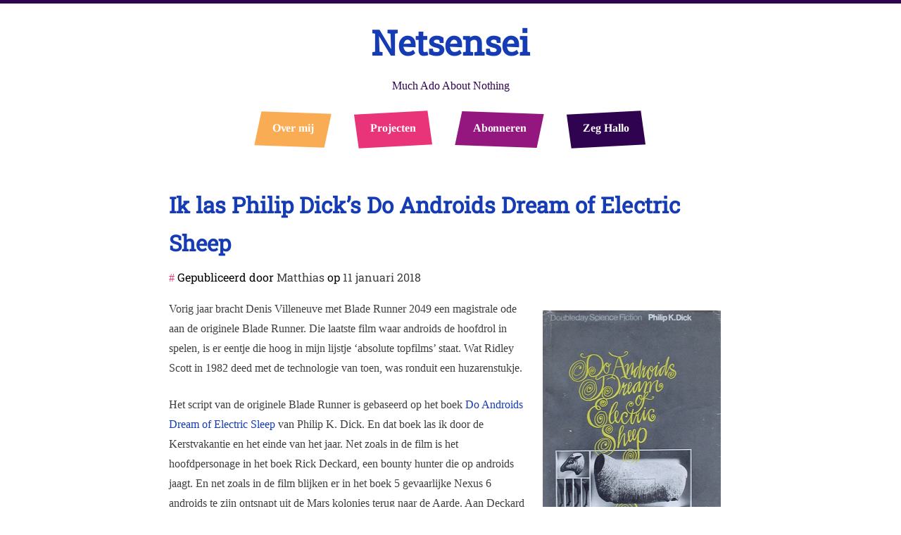

--- FILE ---
content_type: text/html
request_url: https://www.netsensei.be/2018/01/11/androids-dream-electric-sheep/
body_size: 6278
content:
<!DOCTYPE html>
<html lang="nl-NL">
<head>
	<meta charset="UTF-8">
	<meta name="viewport" content="width=device-width, initial-scale=1">
	<meta http-equiv="X-UA-Compatible" content="IE=edge">
	
	<title>Ik las Philip Dick’s Do Androids Dream of Electric Sheep - Netsensei, De weblog van Matthias Vandermaesen</title>
	<meta name="title" content="Ik las Philip Dick’s Do Androids Dream of Electric Sheep - Netsensei, De weblog van Matthias Vandermaesen">
	
	
	<meta name="description" content="...">
	
	<meta name="author" content="Matthias Vandermaesen">
	
	
	
	<link rel="preload" href="/fonts/RobotoSlab-Regular.ttf" as="font" crossorigin>
	<link rel="preload" href="/fonts/RobotoSlab-Light.ttf" as="font" crossorigin>
	<link rel="preload" href="/fonts/RobotoSlab-SemiBold.ttf" as="font" crossorigin>
	<link rel="apple-touch-icon" sizes="180x180" href="/apple-touch-icon.png">
	<link rel="icon" type="image/png" sizes="32x32" href="/favicon-32x32.png">
	<link rel="icon" type="image/png" sizes="16x16" href="/favicon-16x16.png">
	<link rel="manifest" href="/site.webmanifest">
	
	
	<script src="/js/main.js" defer></script>
    <link rel="stylesheet" href="https://www.netsensei.be/sass/main.min.a7cc826c9f3b2a67eefaa4e39488d2ba.css">
	<link rel="canonical" href="https://www.netsensei.be/2018/01/11/androids-dream-electric-sheep/">
    
</head>
<body>
	<header>
	
	<div class="site-title faux-title">
		<a href="https://www.netsensei.be/" >Netsensei</a>
	</div>
	
	<p class="site-description">Much Ado About Nothing</p>
	
	<nav>
		<button class="burger-menu-btn" aria-label="Main menu button">
			<svg viewBox="0 0 40 25" width="30" height="30">
				<rect width="100%" height="5" fill="#f9ac53"></rect>
				<rect y="10" width="100%" height="5" fill="#e93479"></rect>
				<rect y="20" width="100%" height="5" fill="#94167f"></rect>
			</svg>
		</button>
		<ul>
			
			<li><a href="/over-matthias/">Over mij</a></li>
			
			<li><a href="/projecten/">Projecten</a></li>
			
			<li><a href="/index.xml">Abonneren</a></li>
			
			<li><a href="/zeg-hallo/">Zeg Hallo</a></li>
			
		</ul>
	</nav>
	
</header>

	
	<main class="single">
		<article>
			<header>
				<h1 class="post-title"><a href="https://www.netsensei.be/2018/01/11/androids-dream-electric-sheep/">Ik las Philip Dick’s Do Androids Dream of Electric Sheep</a></h1>
				<div class="byline">
					<span class="hash">#</span> Gepubliceerd door <span rel="author">Matthias</span> op
					<time datetime="2018-01-11">11 januari 2018</time>
				</div>

				
			</header>
			<div>
				
<figure class="right">
  <img
    src="/2018/01/11/androids-dream-electric-sheep/DoAndroidsDream.png"
    alt="Do Androids Dream of Electric Sheep"
    class="center"
    loading="lazy"
    >
  <figcaption class="center">Do Androids Dream of Electric Sheep</figcaption>
</figure>

<p>Vorig jaar bracht Denis Villeneuve met Blade Runner 2049 een magistrale ode aan de originele Blade Runner. Die laatste film waar androids de hoofdrol in spelen, is er eentje die hoog in mijn lijstje ‘absolute topfilms’ staat. Wat Ridley Scott in 1982 deed met de technologie van toen, was ronduit een huzarenstukje.</p>
<p>Het script van de originele Blade Runner is gebaseerd op het boek <a href="https://en.wikipedia.org/wiki/Do_Androids_Dream_of_Electric_Sheep%3F">Do Androids Dream of Electric Sleep</a> van Philip K. Dick. En dat boek las ik door de Kerstvakantie en het einde van het jaar. Net zoals in de film is het hoofdpersonage in het boek Rick Deckard, een bounty hunter die op androids jaagt. En net zoals in de film blijken er in het boek 5 gevaarlijke Nexus 6 androids te zijn ontsnapt uit de Mars kolonies terug naar de Aarde. Aan Deckard om ze op te sporen en te elimineren.</p>
<p>Het boek verschilt van de film in dat er nog een aantal extra nevenpersonages zijn die een extra dimensie aan het verhaal geven. De voornaamste is John Isidore. Hij is een <em>chickenhead</em>, iemand die door de radioactieve stof van de post-apocalyptische wereld beroofd is van zijn mentale capaciteiten. Een ‘simpele’ zeg maar. Zijn bestaan is bijzonder precair. En hard. En eenzaam. Tot de dodelijke androids aan zijn deur komen… en hij besluit om ze te helpen uit empathie.</p>
<p>Wilbur Mercer is een televisie profeet wiens cultus gegroeid is tot wereldreligie. Mercerism is volledig gebaseerd op empathisch lijden, en gemeenschap. Via een “empathy box” kunnen gelovigen verbinding zoeken met elkaar om in een soort virtuele omgeving het martelaar lijden van Mercer te kunnen voelen. Deckard’s echtgenote Iran is volledig</p>
<p>En dan is er natuurlijk Rachael Rosen. Jawel, die <a href="https://en.wikipedia.org/wiki/List_of_Blade_Runner_characters#Rachael">Rachael</a>. Zij wordt verliefd op Deckard en helpt hem in zijn zoektocht naar de voortvluchtige androids. Alleen is ook zij een Nexus 6 model, en dwingt haar programmatie haar ook om de vluchtelingen net te helpen.</p>
<p>Tenslotte is er Iran, de die depressieve echtgenote van Deckard die in een quasi nihilistische staat door het leven gaat. Alleen het bezitten van een echt dier kan haar schijnbaar hoop bieden tegen de existentiële wanhoop van het echtpaar; nadat hun elektrische robot schaap in het begin van het verhaal de geest geeft.</p>
<p>De rode draad door het hele boek is empathie. Want dat is wat het onderscheid maakt tussen robots en levende wezen. En die rode draad komt in tal van lagen terug doorheen het verhaal. Als bounty hunter moet Deckard zijn empathie opbergen om zijn job correct te kunnen doen… en dat doet hem juist  twijfelen of hij al of niet zelf een android is. En zo roept het boek nog een pak andere vragen op.</p>
<p>Deze novelle is verrassend kort. Hooguit 210 pagina’s. Maar Philip K. Dick weet er wel een hele uitgebreide post-apocalyptische wereld in te schetsen. Een heel leuk boek om te lezen als je van Sci Fi houdt. En ook al werd het gepubliceerd in 1968, zeker niet gedateerd.</p>

			</div>
		</article>
	</main>

	<footer>
	<a href="https://www.colada.be" class="colada">
		<span>blog@colada:~$</span>
		<span class="cursor"></span>
	</a>
	<p>&copy; 2025 <a href="https://www.netsensei.be/">Netsensei</a> - <a href="http://creativecommons.org/licenses/by-nc-sa/4.0/">CC BY-NC-SA</a></p>
</footer>

</body>
</html>
